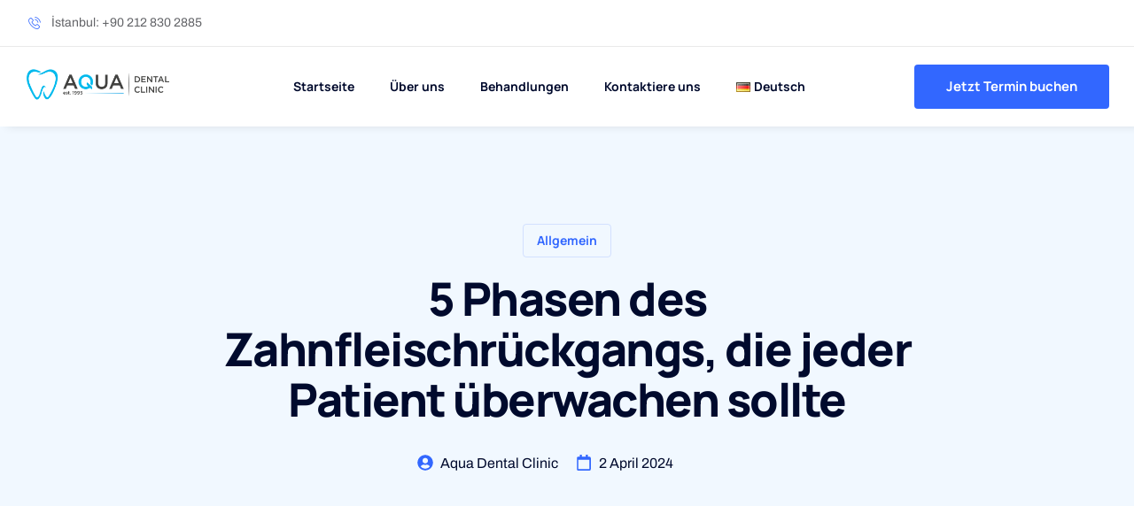

--- FILE ---
content_type: text/html; charset=UTF-8
request_url: https://klinikaqua.com/de/5-phasen-des-zahnfleischrueckgangs-die-jeder-patient-ueberwachen-sollte/
body_size: 14562
content:
<!DOCTYPE html><html lang="de-DE"><head><meta charset="UTF-8" /><meta name="viewport" content="width=device-width, initial-scale=1" /><link rel="profile" href="https://gmpg.org/xfn/11" /><link rel="pingback" href="https://klinikaqua.com/xmlrpc.php" /><meta name='robots' content='index, follow, max-image-preview:large, max-snippet:-1, max-video-preview:-1' /><link rel="alternate" href="https://klinikaqua.com/en/5-stages-of-gum-recession-every-patient-should-monitor/" hreflang="en" /><link rel="alternate" href="https://klinikaqua.com/de/5-phasen-des-zahnfleischrueckgangs-die-jeder-patient-ueberwachen-sollte/" hreflang="de" /><title>5 Phasen des Zahnfleischrückgangs, die jeder Patient überwachen sollte - Aqua Dental Clinic</title><link rel="canonical" href="https://klinikaqua.com/de/5-phasen-des-zahnfleischrueckgangs-die-jeder-patient-ueberwachen-sollte/" /><meta property="og:locale" content="de_DE" /><meta property="og:locale:alternate" content="en_US" /><meta property="og:type" content="article" /><meta property="og:title" content="5 Phasen des Zahnfleischrückgangs, die jeder Patient überwachen sollte - Aqua Dental Clinic" /><meta property="og:description" content="Allgemein 5 Phasen des Zahnfleischrückgangs, die jeder Patient überwachen sollte Aqua Dental Clinic 2 Nisan 2024 5 Phasen des Zahnfleischrückgangs, die jeder Patient überwachen sollte Zahnfleischerkrankungen bleiben ein vorherrschendes Anliegen in der Mundgesundheit und betreffen eine große Zahl von Menschen weltweit. Das Risiko, an Gingivitis zu erkranken, steigt mit dem Alter, wobei Statistiken zeigen, dass [&hellip;]" /><meta property="og:url" content="https://klinikaqua.com/de/5-phasen-des-zahnfleischrueckgangs-die-jeder-patient-ueberwachen-sollte/" /><meta property="og:site_name" content="Aqua Dental Clinic" /><meta property="article:publisher" content="https://www.facebook.com/aquadentalclinics" /><meta property="article:published_time" content="2024-04-02T09:48:24+00:00" /><meta property="article:modified_time" content="2024-04-03T22:01:53+00:00" /><meta property="og:image" content="https://klinikaqua.com/wp-content/uploads/2024/04/Gum-Recession.webp" /><meta property="og:image:width" content="1211" /><meta property="og:image:height" content="808" /><meta property="og:image:type" content="image/webp" /><meta name="author" content="Onur520" /><meta name="twitter:card" content="summary_large_image" /><meta name="twitter:label1" content="Verfasst von" /><meta name="twitter:data1" content="Onur520" /><meta name="twitter:label2" content="Geschätzte Lesezeit" /><meta name="twitter:data2" content="5 Minuten" /> <script type="application/ld+json" class="yoast-schema-graph">{"@context":"https://schema.org","@graph":[{"@type":["Article","BlogPosting"],"@id":"https://klinikaqua.com/de/5-phasen-des-zahnfleischrueckgangs-die-jeder-patient-ueberwachen-sollte/#article","isPartOf":{"@id":"https://klinikaqua.com/de/5-phasen-des-zahnfleischrueckgangs-die-jeder-patient-ueberwachen-sollte/"},"author":{"name":"Onur520","@id":"https://klinikaqua.com/de/#/schema/person/c15f26c242491b3e17109e4a711dcdf7"},"headline":"5 Phasen des Zahnfleischrückgangs, die jeder Patient überwachen sollte","datePublished":"2024-04-02T09:48:24+00:00","dateModified":"2024-04-03T22:01:53+00:00","mainEntityOfPage":{"@id":"https://klinikaqua.com/de/5-phasen-des-zahnfleischrueckgangs-die-jeder-patient-ueberwachen-sollte/"},"wordCount":778,"commentCount":0,"publisher":{"@id":"https://klinikaqua.com/de/#organization"},"image":{"@id":"https://klinikaqua.com/de/5-phasen-des-zahnfleischrueckgangs-die-jeder-patient-ueberwachen-sollte/#primaryimage"},"thumbnailUrl":"https://klinikaqua.com/wp-content/uploads/2024/04/Gum-Recession.webp","inLanguage":"de","potentialAction":[{"@type":"CommentAction","name":"Comment","target":["https://klinikaqua.com/de/5-phasen-des-zahnfleischrueckgangs-die-jeder-patient-ueberwachen-sollte/#respond"]}]},{"@type":"WebPage","@id":"https://klinikaqua.com/de/5-phasen-des-zahnfleischrueckgangs-die-jeder-patient-ueberwachen-sollte/","url":"https://klinikaqua.com/de/5-phasen-des-zahnfleischrueckgangs-die-jeder-patient-ueberwachen-sollte/","name":"5 Phasen des Zahnfleischrückgangs, die jeder Patient überwachen sollte - Aqua Dental Clinic","isPartOf":{"@id":"https://klinikaqua.com/de/#website"},"primaryImageOfPage":{"@id":"https://klinikaqua.com/de/5-phasen-des-zahnfleischrueckgangs-die-jeder-patient-ueberwachen-sollte/#primaryimage"},"image":{"@id":"https://klinikaqua.com/de/5-phasen-des-zahnfleischrueckgangs-die-jeder-patient-ueberwachen-sollte/#primaryimage"},"thumbnailUrl":"https://klinikaqua.com/wp-content/uploads/2024/04/Gum-Recession.webp","datePublished":"2024-04-02T09:48:24+00:00","dateModified":"2024-04-03T22:01:53+00:00","breadcrumb":{"@id":"https://klinikaqua.com/de/5-phasen-des-zahnfleischrueckgangs-die-jeder-patient-ueberwachen-sollte/#breadcrumb"},"inLanguage":"de","potentialAction":[{"@type":"ReadAction","target":["https://klinikaqua.com/de/5-phasen-des-zahnfleischrueckgangs-die-jeder-patient-ueberwachen-sollte/"]}]},{"@type":"ImageObject","inLanguage":"de","@id":"https://klinikaqua.com/de/5-phasen-des-zahnfleischrueckgangs-die-jeder-patient-ueberwachen-sollte/#primaryimage","url":"https://klinikaqua.com/wp-content/uploads/2024/04/Gum-Recession.webp","contentUrl":"https://klinikaqua.com/wp-content/uploads/2024/04/Gum-Recession.webp","width":1211,"height":808,"caption":"Mistakes to Avoid When Choosing a Dental Clinic"},{"@type":"BreadcrumbList","@id":"https://klinikaqua.com/de/5-phasen-des-zahnfleischrueckgangs-die-jeder-patient-ueberwachen-sollte/#breadcrumb","itemListElement":[{"@type":"ListItem","position":1,"name":"Anasayfa","item":"https://klinikaqua.com/de/"},{"@type":"ListItem","position":2,"name":"5 Phasen des Zahnfleischrückgangs, die jeder Patient überwachen sollte"}]},{"@type":"WebSite","@id":"https://klinikaqua.com/de/#website","url":"https://klinikaqua.com/de/","name":"Aqua Dental Clinic","description":"","publisher":{"@id":"https://klinikaqua.com/de/#organization"},"potentialAction":[{"@type":"SearchAction","target":{"@type":"EntryPoint","urlTemplate":"https://klinikaqua.com/de/?s={search_term_string}"},"query-input":{"@type":"PropertyValueSpecification","valueRequired":true,"valueName":"search_term_string"}}],"inLanguage":"de"},{"@type":"Organization","@id":"https://klinikaqua.com/de/#organization","name":"Aqua Dental Clinic","url":"https://klinikaqua.com/de/","logo":{"@type":"ImageObject","inLanguage":"de","@id":"https://klinikaqua.com/de/#/schema/logo/image/","url":"https://klinikaqua.com/wp-content/uploads/2023/12/aqua-wide-logo.png","contentUrl":"https://klinikaqua.com/wp-content/uploads/2023/12/aqua-wide-logo.png","width":1200,"height":300,"caption":"Aqua Dental Clinic"},"image":{"@id":"https://klinikaqua.com/de/#/schema/logo/image/"},"sameAs":["https://www.facebook.com/aquadentalclinics","https://www.instagram.com/aquadentalclinic/"]},{"@type":"Person","@id":"https://klinikaqua.com/de/#/schema/person/c15f26c242491b3e17109e4a711dcdf7","name":"Onur520","image":{"@type":"ImageObject","inLanguage":"de","@id":"https://klinikaqua.com/de/#/schema/person/image/","url":"https://secure.gravatar.com/avatar/9e7b5f63e6278c2ce9774388be18703765e4cb2219d62ff5cdca8652e4b83ece?s=96&d=mm&r=g","contentUrl":"https://secure.gravatar.com/avatar/9e7b5f63e6278c2ce9774388be18703765e4cb2219d62ff5cdca8652e4b83ece?s=96&d=mm&r=g","caption":"Onur520"},"sameAs":["https://klinikaqua.com"],"url":"https://klinikaqua.com/de/author/onur520/"}]}</script> <link rel='dns-prefetch' href='//www.googletagmanager.com' /><link rel="alternate" type="application/rss+xml" title="Aqua Dental Clinic &raquo; Feed" href="https://klinikaqua.com/de/feed/" /><link rel="alternate" type="application/rss+xml" title="Aqua Dental Clinic &raquo; Kommentar-Feed" href="https://klinikaqua.com/de/comments/feed/" /><link rel="alternate" type="application/rss+xml" title="Aqua Dental Clinic &raquo; 5 Phasen des Zahnfleischrückgangs, die jeder Patient überwachen sollte-Kommentar-Feed" href="https://klinikaqua.com/de/5-phasen-des-zahnfleischrueckgangs-die-jeder-patient-ueberwachen-sollte/feed/" /><link data-optimized="2" rel="stylesheet" href="https://klinikaqua.com/wp-content/litespeed/css/e403783e9a478b8df273819dba9a6967.css?ver=ef64c" /> <script src="https://klinikaqua.com/wp-includes/js/jquery/jquery.min.js?ver=3.7.1" id="jquery-core-js" type="0c43c425fd51756be8584a42-text/javascript"></script> 
 <script type="litespeed/javascript" data-src="https://www.googletagmanager.com/gtag/js?id=GT-TQRKQ2" id="google_gtagjs-js"></script> <script id="google_gtagjs-js-after" type="litespeed/javascript">window.dataLayer=window.dataLayer||[];function gtag(){dataLayer.push(arguments)}
gtag("set","linker",{"domains":["klinikaqua.com"]});gtag("js",new Date());gtag("set","developer_id.dZTNiMT",!0);gtag("config","GT-TQRKQ2",{"googlesitekit_post_type":"post"})</script> <link rel="https://api.w.org/" href="https://klinikaqua.com/wp-json/" /><link rel="alternate" title="JSON" type="application/json" href="https://klinikaqua.com/wp-json/wp/v2/posts/2633" /><link rel="EditURI" type="application/rsd+xml" title="RSD" href="https://klinikaqua.com/xmlrpc.php?rsd" /><meta name="generator" content="WordPress 6.8.3" /><link rel='shortlink' href='https://klinikaqua.com/?p=2633' /><link rel="alternate" title="oEmbed (JSON)" type="application/json+oembed" href="https://klinikaqua.com/wp-json/oembed/1.0/embed?url=https%3A%2F%2Fklinikaqua.com%2Fde%2F5-phasen-des-zahnfleischrueckgangs-die-jeder-patient-ueberwachen-sollte%2F" /><link rel="alternate" title="oEmbed (XML)" type="text/xml+oembed" href="https://klinikaqua.com/wp-json/oembed/1.0/embed?url=https%3A%2F%2Fklinikaqua.com%2Fde%2F5-phasen-des-zahnfleischrueckgangs-die-jeder-patient-ueberwachen-sollte%2F&#038;format=xml" /><meta name="generator" content="Site Kit by Google 1.170.0" /><meta name="generator" content="Elementor 3.32.2; features: e_font_icon_svg, additional_custom_breakpoints; settings: css_print_method-external, google_font-enabled, font_display-swap">
 <script type="0c43c425fd51756be8584a42-text/javascript">( function( w, d, s, l, i ) {
				w[l] = w[l] || [];
				w[l].push( {'gtm.start': new Date().getTime(), event: 'gtm.js'} );
				var f = d.getElementsByTagName( s )[0],
					j = d.createElement( s ), dl = l != 'dataLayer' ? '&l=' + l : '';
				j.async = true;
				j.src = 'https://www.googletagmanager.com/gtm.js?id=' + i + dl;
				f.parentNode.insertBefore( j, f );
			} )( window, document, 'script', 'dataLayer', 'GTM-5DDX49X' );</script> <link rel="icon" href="https://klinikaqua.com/wp-content/uploads/2024/01/cropped-aqua_iconn-32x32.webp" sizes="32x32" /><link rel="icon" href="https://klinikaqua.com/wp-content/uploads/2024/01/cropped-aqua_iconn-192x192.webp" sizes="192x192" /><link rel="apple-touch-icon" href="https://klinikaqua.com/wp-content/uploads/2024/01/cropped-aqua_iconn-180x180.webp" /><meta name="msapplication-TileImage" content="https://klinikaqua.com/wp-content/uploads/2024/01/cropped-aqua_iconn-270x270.webp" /></head><body data-rsssl=1 class="wp-singular post-template post-template-elementor_header_footer single single-post postid-2633 single-format-standard wp-custom-logo wp-theme-hello-elementor ehf-header ehf-footer ehf-template-hello-elementor ehf-stylesheet-hello-elementor jkit-color-scheme elementor-default elementor-template-full-width elementor-kit-78 elementor-page elementor-page-2633">
<noscript>
<iframe src="https://www.googletagmanager.com/ns.html?id=GTM-5DDX49X" height="0" width="0" style="display:none;visibility:hidden"></iframe>
</noscript><noscript>
<img height="1" width="1" style="display:none" alt="fbpx"
src="https://www.facebook.com/tr?id=861345418455853&ev=PageView&noscript=1" />
</noscript><div id="page" class="hfeed site"><header id="masthead" itemscope="itemscope" itemtype="https://schema.org/WPHeader"><p class="main-title bhf-hidden" itemprop="headline"><a href="https://klinikaqua.com" title="Aqua Dental Clinic" rel="home">Aqua Dental Clinic</a></p><div data-elementor-type="wp-post" data-elementor-id="943" class="elementor elementor-943"><section class="elementor-section elementor-top-section elementor-element elementor-element-7b23fc6b elementor-hidden-tablet elementor-hidden-mobile elementor-section-boxed elementor-section-height-default elementor-section-height-default" data-id="7b23fc6b" data-element_type="section" data-settings="{&quot;background_background&quot;:&quot;classic&quot;}"><div class="elementor-container elementor-column-gap-default"><div class="elementor-column elementor-col-66 elementor-top-column elementor-element elementor-element-4bcea8ef" data-id="4bcea8ef" data-element_type="column"><div class="elementor-widget-wrap elementor-element-populated"><div class="elementor-element elementor-element-7b5e2cc2 elementor-icon-list--layout-inline elementor-list-item-link-full_width elementor-widget elementor-widget-icon-list" data-id="7b5e2cc2" data-element_type="widget" data-widget_type="icon-list.default"><div class="elementor-widget-container"><ul class="elementor-icon-list-items elementor-inline-items"><li class="elementor-icon-list-item elementor-inline-item">
<span class="elementor-icon-list-icon">
<i aria-hidden="true" class="jki jki-phone1-light"></i>						</span>
<span class="elementor-icon-list-text">İstanbul: +90 212 830 2885</span></li></ul></div></div></div></div><div class="elementor-column elementor-col-33 elementor-top-column elementor-element elementor-element-b85f1b9" data-id="b85f1b9" data-element_type="column"><div class="elementor-widget-wrap"></div></div></div></section><section class="elementor-section elementor-top-section elementor-element elementor-element-11466845 elementor-section-boxed elementor-section-height-default elementor-section-height-default" data-id="11466845" data-element_type="section" data-settings="{&quot;background_background&quot;:&quot;classic&quot;}"><div class="elementor-container elementor-column-gap-default"><div class="elementor-column elementor-col-33 elementor-top-column elementor-element elementor-element-1235c849" data-id="1235c849" data-element_type="column"><div class="elementor-widget-wrap elementor-element-populated"><div class="elementor-element elementor-element-42dbef89 elementor-widget elementor-widget-image" data-id="42dbef89" data-element_type="widget" data-widget_type="image.default"><div class="elementor-widget-container">
<a href="https://klinikaqua.com/de/">
<img width="1200" height="300" src="https://klinikaqua.com/wp-content/uploads/2023/12/aqua-wide-logo.png" class="attachment-full size-full wp-image-8" alt="" decoding="async" srcset="https://klinikaqua.com/wp-content/uploads/2023/12/aqua-wide-logo.png 1200w, https://klinikaqua.com/wp-content/uploads/2023/12/aqua-wide-logo-300x75.png 300w, https://klinikaqua.com/wp-content/uploads/2023/12/aqua-wide-logo-1024x256.png 1024w, https://klinikaqua.com/wp-content/uploads/2023/12/aqua-wide-logo-768x192.png 768w" sizes="(max-width: 1200px) 100vw, 1200px" />								</a></div></div></div></div><div class="elementor-column elementor-col-33 elementor-top-column elementor-element elementor-element-315e0292" data-id="315e0292" data-element_type="column"><div class="elementor-widget-wrap elementor-element-populated"><div class="elementor-element elementor-element-909e71e elementor-widget elementor-widget-jkit_nav_menu" data-id="909e71e" data-element_type="widget" data-settings="{&quot;st_submenu_item_text_hover_bg_background_background&quot;:&quot;classic&quot;}" data-widget_type="jkit_nav_menu.default"><div class="elementor-widget-container"><div  class="jeg-elementor-kit jkit-nav-menu break-point-tablet submenu-click-title jeg_module_2633__69713598dbf85"  data-item-indicator="&lt;svg aria-hidden=&quot;true&quot; class=&quot;e-font-icon-svg e-fas-angle-down&quot; viewBox=&quot;0 0 320 512&quot; xmlns=&quot;http://www.w3.org/2000/svg&quot;&gt;&lt;path d=&quot;M143 352.3L7 216.3c-9.4-9.4-9.4-24.6 0-33.9l22.6-22.6c9.4-9.4 24.6-9.4 33.9 0l96.4 96.4 96.4-96.4c9.4-9.4 24.6-9.4 33.9 0l22.6 22.6c9.4 9.4 9.4 24.6 0 33.9l-136 136c-9.2 9.4-24.4 9.4-33.8 0z&quot;&gt;&lt;/path&gt;&lt;/svg&gt;"><button aria-label="open-menu" class="jkit-hamburger-menu"><i aria-hidden="true" class="jki jki-menu-7-light"></i></button><div class="jkit-menu-wrapper"><div class="jkit-menu-container"><ul id="menu-menu-de" class="jkit-menu jkit-menu-direction-flex jkit-submenu-position-"><li id="menu-item-918" class="menu-item menu-item-type-post_type menu-item-object-page menu-item-home menu-item-918"><a href="https://klinikaqua.com/de/">Startseite</a></li><li id="menu-item-919" class="menu-item menu-item-type-post_type menu-item-object-page menu-item-has-children menu-item-919"><a href="https://klinikaqua.com/de/uber-uns/">Über uns</a><ul class="sub-menu"><li id="menu-item-931" class="menu-item menu-item-type-post_type menu-item-object-page menu-item-931"><a href="https://klinikaqua.com/de/unsere-zahnarzte/">Unsere Zahnärzte</a></li><li id="menu-item-922" class="menu-item menu-item-type-post_type menu-item-object-page menu-item-922"><a href="https://klinikaqua.com/de/digitale-zahnheilkunde/">Digitale Zahnheilkunde</a></li></ul></li><li id="menu-item-920" class="menu-item menu-item-type-custom menu-item-object-custom menu-item-has-children menu-item-920"><a href="#">Behandlungen</a><ul class="sub-menu"><li id="menu-item-921" class="menu-item menu-item-type-post_type menu-item-object-page menu-item-921"><a href="https://klinikaqua.com/de/dentale-beratung/">Dentale Beratung</a></li><li id="menu-item-923" class="menu-item menu-item-type-post_type menu-item-object-page menu-item-923"><a href="https://klinikaqua.com/de/zahnprothese/">Zahnprothese</a></li><li id="menu-item-924" class="menu-item menu-item-type-post_type menu-item-object-page menu-item-924"><a href="https://klinikaqua.com/de/zahnfleischerkrankungen/">Zahnfleischerkrankungen</a></li><li id="menu-item-925" class="menu-item menu-item-type-post_type menu-item-object-page menu-item-925"><a href="https://klinikaqua.com/de/unsichtbare-zahnspangen/">Unsichtbare Zahnspangen</a></li><li id="menu-item-926" class="menu-item menu-item-type-post_type menu-item-object-page menu-item-926"><a href="https://klinikaqua.com/de/chirurgische-verfahren/">Chirurgische Verfahren</a></li><li id="menu-item-927" class="menu-item menu-item-type-post_type menu-item-object-page menu-item-927"><a href="https://klinikaqua.com/de/endodontie-und-kanalbehandlung/">Endodontie und Kanalbehandlung</a></li><li id="menu-item-928" class="menu-item menu-item-type-post_type menu-item-object-page menu-item-928"><a href="https://klinikaqua.com/de/asthetische-zahnmedizindienstleistungen-zahne-aufhellung/">Ästhetische zahnmedizindienstleistungen zähne aufhellung</a></li><li id="menu-item-929" class="menu-item menu-item-type-post_type menu-item-object-page menu-item-929"><a href="https://klinikaqua.com/de/implantation/">Implantation</a></li><li id="menu-item-930" class="menu-item menu-item-type-post_type menu-item-object-page menu-item-930"><a href="https://klinikaqua.com/de/asthetische-zahnheilkunde/">Ästhetische Zahnheilkunde</a></li></ul></li><li id="menu-item-942" class="menu-item menu-item-type-post_type menu-item-object-page menu-item-942"><a href="https://klinikaqua.com/de/kontaktiere-uns/">Kontaktiere uns</a></li><li id="menu-item-917" class="pll-parent-menu-item menu-item menu-item-type-custom menu-item-object-custom current-menu-parent menu-item-has-children menu-item-917"><a href="#pll_switcher"><img src="[data-uri]" alt="" width="16" height="11" style="width: 16px; height: 11px;" /><span style="margin-left:0.3em;">Deutsch</span></a><ul class="sub-menu"><li id="menu-item-917-tr" class="lang-item lang-item-2 lang-item-tr no-translation lang-item-first menu-item menu-item-type-custom menu-item-object-custom menu-item-917-tr"><a href="https://klinikaqua.com/" hreflang="tr-TR" lang="tr-TR"><img src="[data-uri]" alt="" width="16" height="11" style="width: 16px; height: 11px;" /><span style="margin-left:0.3em;">Türkçe</span></a></li><li id="menu-item-917-en" class="lang-item lang-item-5 lang-item-en menu-item menu-item-type-custom menu-item-object-custom menu-item-917-en"><a href="https://klinikaqua.com/en/5-stages-of-gum-recession-every-patient-should-monitor/" hreflang="en-US" lang="en-US"><img src="[data-uri]" alt="" width="16" height="11" style="width: 16px; height: 11px;" /><span style="margin-left:0.3em;">English</span></a></li><li id="menu-item-917-de" class="lang-item lang-item-9 lang-item-de current-lang menu-item menu-item-type-custom menu-item-object-custom menu-item-917-de"><a href="https://klinikaqua.com/de/5-phasen-des-zahnfleischrueckgangs-die-jeder-patient-ueberwachen-sollte/" hreflang="de-DE" lang="de-DE"><img src="[data-uri]" alt="" width="16" height="11" style="width: 16px; height: 11px;" /><span style="margin-left:0.3em;">Deutsch</span></a></li><li id="menu-item-917-ar" class="lang-item lang-item-13 lang-item-ar no-translation menu-item menu-item-type-custom menu-item-object-custom menu-item-917-ar"><a href="https://klinikaqua.com/ar/" hreflang="ar" lang="ar"><img src="[data-uri]" alt="" width="16" height="11" style="width: 16px; height: 11px;" /><span style="margin-left:0.3em;">العربية</span></a></li><li id="menu-item-917-bg" class="lang-item lang-item-61 lang-item-bg no-translation menu-item menu-item-type-custom menu-item-object-custom menu-item-917-bg"><a href="https://klinikaqua.com/bg/" hreflang="bg-BG" lang="bg-BG"><img src="[data-uri]" alt="" width="16" height="11" style="width: 16px; height: 11px;" /><span style="margin-left:0.3em;">български</span></a></li><li id="menu-item-917-ru" class="lang-item lang-item-87 lang-item-ru no-translation menu-item menu-item-type-custom menu-item-object-custom menu-item-917-ru"><a href="https://klinikaqua.com/ru/" hreflang="ru-RU" lang="ru-RU"><img src="[data-uri]" alt="" width="16" height="11" style="width: 16px; height: 11px;" /><span style="margin-left:0.3em;">Русский</span></a></li><li id="menu-item-917-fr" class="lang-item lang-item-365 lang-item-fr no-translation menu-item menu-item-type-custom menu-item-object-custom menu-item-917-fr"><a href="https://klinikaqua.com/fr/" hreflang="fr-FR" lang="fr-FR"><img src="[data-uri]" alt="" width="16" height="11" style="width: 16px; height: 11px;" /><span style="margin-left:0.3em;">Français</span></a></li></ul></li></ul></div><div class="jkit-nav-identity-panel"><div class="jkit-nav-site-title"><a href="https://klinikaqua.com" class="jkit-nav-logo" aria-label="Home Link"><img width="1200" height="300" src="https://klinikaqua.com/wp-content/uploads/2023/12/aqua-wide-logo.png" class="attachment-full size-full" alt="" decoding="async" srcset="https://klinikaqua.com/wp-content/uploads/2023/12/aqua-wide-logo.png 1200w, https://klinikaqua.com/wp-content/uploads/2023/12/aqua-wide-logo-300x75.png 300w, https://klinikaqua.com/wp-content/uploads/2023/12/aqua-wide-logo-1024x256.png 1024w, https://klinikaqua.com/wp-content/uploads/2023/12/aqua-wide-logo-768x192.png 768w" sizes="(max-width: 1200px) 100vw, 1200px" /></a></div>
<button aria-label="close-menu" class="jkit-close-menu"><i aria-hidden="true" class="jki jki-times-solid"></i></button></div></div><div class="jkit-overlay"></div></div></div></div></div></div><div class="elementor-column elementor-col-33 elementor-top-column elementor-element elementor-element-141db2ec elementor-hidden-tablet elementor-hidden-mobile" data-id="141db2ec" data-element_type="column"><div class="elementor-widget-wrap elementor-element-populated"><div class="elementor-element elementor-element-2dde3434 elementor-align-right elementor-widget elementor-widget-button" data-id="2dde3434" data-element_type="widget" data-widget_type="button.default"><div class="elementor-widget-container"><div class="elementor-button-wrapper">
<a class="elementor-button elementor-button-link elementor-size-sm" href="https://klinikaqua.com/de/kontaktiere-uns/">
<span class="elementor-button-content-wrapper">
<span class="elementor-button-text">Jetzt Termin buchen</span>
</span>
</a></div></div></div></div></div></div></section></div></header><div data-elementor-type="wp-post" data-elementor-id="2633" class="elementor elementor-2633"><section class="elementor-section elementor-top-section elementor-element elementor-element-6b7914f4 elementor-section-boxed elementor-section-height-default elementor-section-height-default" data-id="6b7914f4" data-element_type="section" data-settings="{&quot;background_background&quot;:&quot;classic&quot;}"><div class="elementor-background-overlay"></div><div class="elementor-container elementor-column-gap-default"><div class="elementor-column elementor-col-100 elementor-top-column elementor-element elementor-element-1c691cfa" data-id="1c691cfa" data-element_type="column"><div class="elementor-widget-wrap elementor-element-populated"><div class="elementor-element elementor-element-4597b4a9 elementor-widget__width-auto elementor-widget elementor-widget-jkit_post_terms" data-id="4597b4a9" data-element_type="widget" data-widget_type="jkit_post_terms.default"><div class="elementor-widget-container"><div  class="jeg-elementor-kit jkit-post-terms jeg_module_2633_1_69713598e7fbe" ><span class="post-terms"><span class="term-list ">Allgemein</span></span></div></div></div><div class="elementor-element elementor-element-38062d40 elementor-widget elementor-widget-jkit_post_title" data-id="38062d40" data-element_type="widget" data-widget_type="jkit_post_title.default"><div class="elementor-widget-container"><div  class="jeg-elementor-kit jkit-post-title jeg_module_2633_2_69713598e837c" ><h2 class="post-title style-color ">5 Phasen des Zahnfleischrückgangs, die jeder Patient überwachen sollte</h2></div></div></div><section class="elementor-section elementor-inner-section elementor-element elementor-element-176fb5e4 elementor-section-boxed elementor-section-height-default elementor-section-height-default" data-id="176fb5e4" data-element_type="section"><div class="elementor-container elementor-column-gap-default"><div class="elementor-column elementor-col-50 elementor-inner-column elementor-element elementor-element-6beef467" data-id="6beef467" data-element_type="column"><div class="elementor-widget-wrap elementor-element-populated"><div class="elementor-element elementor-element-7cdcfca6 elementor-widget__width-auto elementor-view-default elementor-widget elementor-widget-icon" data-id="7cdcfca6" data-element_type="widget" data-widget_type="icon.default"><div class="elementor-widget-container"><div class="elementor-icon-wrapper"><div class="elementor-icon">
<svg aria-hidden="true" class="e-font-icon-svg e-fas-user-circle" viewBox="0 0 496 512" xmlns="http://www.w3.org/2000/svg"><path d="M248 8C111 8 0 119 0 256s111 248 248 248 248-111 248-248S385 8 248 8zm0 96c48.6 0 88 39.4 88 88s-39.4 88-88 88-88-39.4-88-88 39.4-88 88-88zm0 344c-58.7 0-111.3-26.6-146.5-68.2 18.8-35.4 55.6-59.8 98.5-59.8 2.4 0 4.8.4 7.1 1.1 13 4.2 26.6 6.9 40.9 6.9 14.3 0 28-2.7 40.9-6.9 2.3-.7 4.7-1.1 7.1-1.1 42.9 0 79.7 24.4 98.5 59.8C359.3 421.4 306.7 448 248 448z"></path></svg></div></div></div></div><div class="elementor-element elementor-element-2c4eecf8 elementor-widget__width-auto elementor-widget elementor-widget-jkit_post_author" data-id="2c4eecf8" data-element_type="widget" data-widget_type="jkit_post_author.default"><div class="elementor-widget-container"><div  class="jeg-elementor-kit jkit-post-author jeg_module_2633_3_69713598e86c9" ><p class="post-author ">Aqua Dental Clinic</p></div></div></div></div></div><div class="elementor-column elementor-col-50 elementor-inner-column elementor-element elementor-element-74219466" data-id="74219466" data-element_type="column"><div class="elementor-widget-wrap elementor-element-populated"><div class="elementor-element elementor-element-15cf69aa elementor-widget__width-auto elementor-view-default elementor-widget elementor-widget-icon" data-id="15cf69aa" data-element_type="widget" data-widget_type="icon.default"><div class="elementor-widget-container"><div class="elementor-icon-wrapper"><div class="elementor-icon">
<svg aria-hidden="true" class="e-font-icon-svg e-far-calendar" viewBox="0 0 448 512" xmlns="http://www.w3.org/2000/svg"><path d="M400 64h-48V12c0-6.6-5.4-12-12-12h-40c-6.6 0-12 5.4-12 12v52H160V12c0-6.6-5.4-12-12-12h-40c-6.6 0-12 5.4-12 12v52H48C21.5 64 0 85.5 0 112v352c0 26.5 21.5 48 48 48h352c26.5 0 48-21.5 48-48V112c0-26.5-21.5-48-48-48zm-6 400H54c-3.3 0-6-2.7-6-6V160h352v298c0 3.3-2.7 6-6 6z"></path></svg></div></div></div></div><div class="elementor-element elementor-element-16d2cdff elementor-widget__width-auto elementor-widget elementor-widget-jkit_post_date" data-id="16d2cdff" data-element_type="widget" data-widget_type="jkit_post_date.default"><div class="elementor-widget-container"><div  class="jeg-elementor-kit jkit-post-date jeg_module_2633_4_69713598e8a3e" ><p class="post-date ">2 April 2024</p></div></div></div></div></div></div></section></div></div></div></section><section class="elementor-section elementor-top-section elementor-element elementor-element-57d39173 elementor-section-boxed elementor-section-height-default elementor-section-height-default" data-id="57d39173" data-element_type="section"><div class="elementor-container elementor-column-gap-default"><div class="elementor-column elementor-col-50 elementor-top-column elementor-element elementor-element-270ed2b7" data-id="270ed2b7" data-element_type="column"><div class="elementor-widget-wrap elementor-element-populated"><div class="elementor-element elementor-element-1422ca78 elementor-widget elementor-widget-jkit_post_featured_image" data-id="1422ca78" data-element_type="widget" data-widget_type="jkit_post_featured_image.default"><div class="elementor-widget-container"><div  class="jeg-elementor-kit jkit-post-featured-image jeg_module_2633_5_69713598e8e6d" ><div class="post-featured-image "><img fetchpriority="high" decoding="async" width="1211" height="808" src="https://klinikaqua.com/wp-content/uploads/2024/04/Gum-Recession.webp" class="attachment-full size-full wp-post-image" alt="Mistakes to Avoid When Choosing a Dental Clinic" srcset="https://klinikaqua.com/wp-content/uploads/2024/04/Gum-Recession.webp 1211w, https://klinikaqua.com/wp-content/uploads/2024/04/Gum-Recession-300x200.webp 300w, https://klinikaqua.com/wp-content/uploads/2024/04/Gum-Recession-1024x683.webp 1024w, https://klinikaqua.com/wp-content/uploads/2024/04/Gum-Recession-768x512.webp 768w" sizes="(max-width: 1211px) 100vw, 1211px" /></div></div></div></div><div class="elementor-element elementor-element-62d50378 elementor-widget elementor-widget-heading" data-id="62d50378" data-element_type="widget" data-widget_type="heading.default"><div class="elementor-widget-container"><h2 class="elementor-heading-title elementor-size-default">5 Phasen des Zahnfleischrückgangs, die jeder Patient überwachen sollte</h2></div></div><div class="elementor-element elementor-element-707f3df3 elementor-widget elementor-widget-text-editor" data-id="707f3df3" data-element_type="widget" data-widget_type="text-editor.default"><div class="elementor-widget-container"><p><span style="font-weight: 400;">Zahnfleischerkrankungen bleiben ein vorherrschendes Anliegen in der Mundgesundheit und betreffen eine große Zahl von Menschen weltweit. Das Risiko, an Gingivitis zu erkranken, steigt mit dem Alter, wobei Statistiken zeigen, dass über 70 % der Senioren weltweit von Zahnfleischinfektionen betroffen sind. Die Erkennung der Phasen des Zahnfleischrückgangs ist entscheidend im Kampf gegen Zahnfleischerkrankungen. Dieser detaillierte Leitfaden zielt darauf ab, die verschiedenen Phasen des Zahnfleischrückgangs zu erkunden und wertvolle Einblicke in die Prävention und Behandlung von Zahnfleischerkrankungen zu bieten.</span></p><h2><span style="font-weight: 400;">Verständnis des Zahnfleischrückgangs</span></h2><p><span style="font-weight: 400;">Zahnfleischrückgang, oder der Prozess, bei dem sich das Zahnfleischgewebe von den Zähnen zurückzieht, legt die Zahnwurzel frei und kann zu erheblichen Mundgesundheitsproblemen führen. Verschiedene Faktoren tragen zu dieser Erkrankung bei, einschließlich schlechter Zahnpflege, bakterieller Infektionen, Traumata, Rauchen und hormonellen Veränderungen. Zahnfleischerkrankungen oder Parodontitis bezeichnen die Entzündung oder Infektion des Zahnfleisches und der unterstützenden Zahnstrukturen, hauptsächlich verursacht durch Zahnfleischrückgang.</span></p><h2><span style="font-weight: 400;">Die fünf Phasen des Zahnfleischrückgangs</span></h2><p><span style="font-weight: 400;">Die Erkennung der fünf unterschiedlichen Phasen der Zahnfleischerkrankung ist entscheidend für die Früherkennung und Prävention. Das Verständnis dieser Phasen hilft Einzelpersonen, Symptome von Zahnfleischerkrankungen frühzeitig zu identifizieren und präventive Maßnahmen zu ergreifen. Hier ist eine nähere Untersuchung jeder Phase:</span></p><p><strong>Phase 1: Gingivitis</strong></p><p><span style="font-weight: 400;">Das Anfangsstadium, Gingivitis, ist die mildeste Form des Zahnfleischrückgangs und betrifft das gingivale Gewebe. Symptome umfassen Rötungen, Schwellungen und Blutungen beim Bürsten oder Zahnseide verwenden. Häufige Ursachen sind schlechte Mundhygiene, genetische Veranlagung, ungesunde Ernährung und Rauchen. Glücklicherweise ist Gingivitis mit sofortiger zahnärztlicher Intervention umkehrbar.</span></p><p><span style="font-weight: 400;">Vorbeugung von Gingivitis:</span></p><p><span style="font-weight: 400;">Regelmäßiges Bürsten mit fluoridhaltiger Zahnpasta und tägliches Verwenden von Zahnseide.</span></p><p><span style="font-weight: 400;">Routine-Zahnarztbesuche zur Früherkennung von Zahnfleischerkrankungen.</span></p><p><span style="font-weight: 400;">Vermeiden von zuckerhaltigen Lebensmitteln, um bakterielle Ablagerungen in der Mundhöhle zu reduzieren.</span></p><p><span style="font-weight: 400;">Rauchen einstellen, um das Risiko von Zahnfleischerkrankungen zu senken.</span></p><p><span style="font-weight: 400;">Eine Ernährung reich an Obst und Gemüse für Vitamin C und E, die die Zahnfleischgesundheit verbessern.</span></p><p><span style="font-weight: 400;">Stressbewältigung durch Bewegung oder Entspannungstechniken zur Unterstützung der allgemeinen Mundgesundheit.</span></p><p><strong>Phase 2: Frühe Parodontitis</strong></p><p><span style="font-weight: 400;">Unbehandelte Gingivitis kann zu früher Parodontitis fortschreiten, gekennzeichnet durch tiefere bakterielle Plaqueansammlungen und Zerstörung des Zahnfleischgewebes. Symptome sind erhöhter Schmerz, schlechter Atem und Zahnempfindlichkeit. Professionelle zahnärztliche Pflege ist wesentlich, um das Fortschreiten zu stoppen und die Mundgesundheit wiederherzustellen.</span></p><p><strong>Phase 3: Moderate Parodontitis</strong></p><p><span style="font-weight: 400;">Diese Phase beinhaltet signifikante Zerstörung von Knochen und zahnstützendem Gewebe, größtenteils durch ungeprüfte Parodontitis. Symptome sind Zahnfleischrückgang, Zahnlockerung und potenzieller Zahnverlust. Sofortige zahnärztliche Aufmerksamkeit ist entscheidend, um diese ernsten Bedenken anzugehen.</span></p><p><strong>Phase 4: Schwere Parodontitis</strong></p><p><span style="font-weight: 400;">Schwere Parodontitis markiert eine kritische Phase in der Zahnfleischerkrankung, mit umfangreicher Schädigung von Zähnen und Zahnfleisch. Häufige Zeichen sind lockere Zähne und anhaltend schlechter Geruch. Parodontale Chirurgie könnte notwendig sein, um Zähne zu retten und die orale Funktion zu verbessern.</span></p><p><strong>Phase 5: Fortgeschrittene Parodontitis</strong></p><p><span style="font-weight: 400;">Die letzte Phase, fortgeschrittene Parodontitis, bedeutet schweren Zahn- und Knochenverlust, was zu erheblichen Herausforderungen beim Beißen und Kauen führt. Dringende zahnärztliche Behandlung ist von höchster Bedeutung, um eine weitere Verschlechterung zu verhindern und die allgemeine Gesundheit zu erhalten.</span></p><h2><span style="font-weight: 400;">Vorbeugung von Zahnfleischrückgang und -erkrankung</span></h2><p><span style="font-weight: 400;">Die Betonung der Prävention ist der Schlüssel zum Erhalt gesunder Zahnfleisch und zur Abwehr von gingivalen Erkrankungen. Das Einbeziehen gründlicher Mundhygieneroutinen, einschließlich regelmäßiger Zahnarztbesuche, Minimierung zuckerhaltiger Lebensmittel und Getränke, Beenden des Rauchens und Essen einer ausgewogenen Ernährung, sind grundlegende Schritte, um sich gegen Zahnfleischerkrankungen zu schützen.</span></p><h2><span style="font-weight: 400;">Professionelle Hilfe suchen</span></h2><p><span style="font-weight: 400;">Wenn Sie Symptome einer Zahnfleischerkrankung oder eines Zahnfleischrückgangs zeigen, ist die Konsultation eines Zahnarztes bei Aqua Dental Clinic unerlässlich. Unser Team ist spezialisiert auf das Management von Zahnfleischerkrankungen und bietet umfassende zahnärztliche Dienstleistungen in der Türkei, von Notfallversorgung, Zähne aufhellen, Reinigungen bis zu Füllungen. Individuell angepasste Behandlungsoptionen sind darauf ausgerichtet, Ihre spezifischen Mundgesundheitsanliegen anzugehen und die bestmögliche Pflege zu gewährleisten.</span></p><h2><span style="font-weight: 400;">Fazit</span></h2><p><span style="font-weight: 400;">Das Bewusstsein für die Phasen des Zahnfleischrückgangs ist essenziell für die Erhaltung einer optimalen Mundgesundheit und die Vermeidung nachteiliger Folgen. Mit sorgfältigen Mundhygienepraktiken, regelmäßigen Zahnarztuntersuchungen und Lebensstiländerungen können Sie die Wahrscheinlichkeit einer Zahnfleischerkrankungsprogression erheblich verringern. Denken Sie daran, dass Ihre Zahngesundheit eine entscheidende Rolle für Ihr allgemeines Wohlbefinden spielt, also priorisieren Sie die Mundhygiene, um Komplikationen zu vermeiden.</span></p></div></div><div class="elementor-element elementor-element-590baa5f elementor-widget-divider--view-line elementor-widget elementor-widget-divider" data-id="590baa5f" data-element_type="widget" data-widget_type="divider.default"><div class="elementor-widget-container"><div class="elementor-divider">
<span class="elementor-divider-separator">
</span></div></div></div></div></div><div class="elementor-column elementor-col-50 elementor-top-column elementor-element elementor-element-2923a387 jkit-sticky-element--enabled jkit-sticky-element-on--down jkit-sticky-position--sticky" data-id="2923a387" data-element_type="column" data-settings="{&quot;jkit_sticky_device&quot;:[&quot;desktop&quot;],&quot;jkit_sticky_top_position&quot;:{&quot;unit&quot;:&quot;px&quot;,&quot;size&quot;:0,&quot;sizes&quot;:[]}}"><div class="elementor-widget-wrap elementor-element-populated"><div class="elementor-element elementor-element-47e1d8bd elementor-widget__width-auto elementor-view-default elementor-widget elementor-widget-icon" data-id="47e1d8bd" data-element_type="widget" data-widget_type="icon.default"><div class="elementor-widget-container"><div class="elementor-icon-wrapper"><div class="elementor-icon">
<i aria-hidden="true" class="jki jki-tags-solid"></i></div></div></div></div><div class="elementor-element elementor-element-d33d710 elementor-widget__width-auto elementor-widget elementor-widget-heading" data-id="d33d710" data-element_type="widget" data-widget_type="heading.default"><div class="elementor-widget-container"><h2 class="elementor-heading-title elementor-size-default">Categries</h2></div></div><div class="elementor-element elementor-element-12883506 elementor-widget elementor-widget-jkit_category_list" data-id="12883506" data-element_type="widget" data-widget_type="jkit_category_list.default"><div class="elementor-widget-container"><div  class="jeg-elementor-kit jkit-categorylist layout-vertical jeg_module_2633_6_69713598e99e4" ><div class="jkit-category category-list-item">
<a href="https://klinikaqua.com/de/category/genel-de/">
<span class="icon-list"><svg aria-hidden="true" class="e-font-icon-svg e-fas-arrow-right" viewBox="0 0 448 512" xmlns="http://www.w3.org/2000/svg"><path d="M190.5 66.9l22.2-22.2c9.4-9.4 24.6-9.4 33.9 0L441 239c9.4 9.4 9.4 24.6 0 33.9L246.6 467.3c-9.4 9.4-24.6 9.4-33.9 0l-22.2-22.2c-9.5-9.5-9.3-25 .4-34.3L311.4 296H24c-13.3 0-24-10.7-24-24v-32c0-13.3 10.7-24 24-24h287.4L190.9 101.2c-9.8-9.3-10-24.8-.4-34.3z"></path></svg></span><div class="jkit-categorylist-content">Allgemein</div>
</a></div></div></div></div><div class="elementor-element elementor-element-7158df10 elementor-widget__width-auto elementor-view-default elementor-widget elementor-widget-icon" data-id="7158df10" data-element_type="widget" data-widget_type="icon.default"><div class="elementor-widget-container"><div class="elementor-icon-wrapper"><div class="elementor-icon">
<i aria-hidden="true" class="jki jki-fire-alt-solid"></i></div></div></div></div><div class="elementor-element elementor-element-4a78d975 elementor-widget__width-auto elementor-widget elementor-widget-heading" data-id="4a78d975" data-element_type="widget" data-widget_type="heading.default"><div class="elementor-widget-container"><h2 class="elementor-heading-title elementor-size-default">Featured Blogs</h2></div></div><div class="elementor-element elementor-element-4d1af8d9 elementor-widget elementor-widget-jkit_post_list" data-id="4d1af8d9" data-element_type="widget" data-widget_type="jkit_post_list.default"><div class="elementor-widget-container"><div  class="jeg-elementor-kit jkit-postlist layout-vertical post-element jkit-pagination-disable jeg_module_2633_7_69713598ea615"  data-id="jeg_module_2633_7_69713598ea615" data-settings="{&quot;post_type&quot;:&quot;post&quot;,&quot;number_post&quot;:{&quot;unit&quot;:&quot;px&quot;,&quot;size&quot;:3,&quot;sizes&quot;:[]},&quot;post_offset&quot;:0,&quot;unique_content&quot;:&quot;disable&quot;,&quot;include_post&quot;:&quot;&quot;,&quot;exclude_post&quot;:&quot;&quot;,&quot;include_category&quot;:&quot;11&quot;,&quot;exclude_category&quot;:&quot;&quot;,&quot;include_author&quot;:&quot;&quot;,&quot;include_tag&quot;:&quot;&quot;,&quot;exclude_tag&quot;:&quot;&quot;,&quot;sort_by&quot;:&quot;oldest&quot;,&quot;pagination_mode&quot;:&quot;disable&quot;,&quot;pagination_loadmore_text&quot;:&quot;Load More&quot;,&quot;pagination_loading_text&quot;:&quot;Loading...&quot;,&quot;pagination_number_post&quot;:{&quot;unit&quot;:&quot;px&quot;,&quot;size&quot;:3,&quot;sizes&quot;:[]},&quot;pagination_scroll_limit&quot;:0,&quot;pagination_icon&quot;:{&quot;value&quot;:&quot;&quot;,&quot;library&quot;:&quot;&quot;},&quot;pagination_icon_position&quot;:&quot;before&quot;,&quot;sg_content_layout&quot;:&quot;vertical&quot;,&quot;sg_content_image_enable&quot;:0,&quot;sg_content_background_image_enable&quot;:0,&quot;sg_content_icon_enable&quot;:&quot;&quot;,&quot;sg_content_icon&quot;:{&quot;value&quot;:&quot;&quot;,&quot;library&quot;:&quot;&quot;},&quot;sg_content_meta_enable&quot;:&quot;yes&quot;,&quot;sg_content_meta_date_enable&quot;:&quot;yes&quot;,&quot;sg_content_meta_date_type&quot;:&quot;published&quot;,&quot;sg_content_meta_date_format&quot;:&quot;default&quot;,&quot;sg_content_meta_date_format_custom&quot;:&quot;F j, Y&quot;,&quot;sg_content_meta_date_icon&quot;:{&quot;value&quot;:&quot;fas fa-clock&quot;,&quot;library&quot;:&quot;fa-solid&quot;},&quot;sg_content_meta_category_enable&quot;:&quot;&quot;,&quot;sg_content_meta_category_icon&quot;:{&quot;value&quot;:&quot;fas fa-tag&quot;,&quot;library&quot;:&quot;fa-solid&quot;},&quot;sg_content_meta_position&quot;:&quot;bottom&quot;,&quot;sg_content_image_size_imagesize_size&quot;:&quot;large&quot;,&quot;lang&quot;:&quot;de&quot;,&quot;paged&quot;:1,&quot;class&quot;:&quot;jkit_post_list&quot;}"><div class="jkit-block-container"><div class="jkit-posts jkit-ajax-flag"><article class="jkit-post post-list-item">
<a href="https://klinikaqua.com/de/lucken-zwischen-den-zahnen-wie-schliesen-wir-lucken-zwischen-den-zahnen/" ><div class="jkit-postlist-content"><span class="jkit-postlist-title">Lücken zwischen den Zähnen: Wie schließen wir Lücken zwischen den Zähnen?</span><div class="meta-lists"><span class="meta-date"><svg aria-hidden="true" class="e-font-icon-svg e-fas-clock" viewBox="0 0 512 512" xmlns="http://www.w3.org/2000/svg"><path d="M256,8C119,8,8,119,8,256S119,504,256,504,504,393,504,256,393,8,256,8Zm92.49,313h0l-20,25a16,16,0,0,1-22.49,2.5h0l-67-49.72a40,40,0,0,1-15-31.23V112a16,16,0,0,1,16-16h32a16,16,0,0,1,16,16V256l58,42.5A16,16,0,0,1,348.49,321Z"></path></svg>12 Februar 2024</span></div></div>
</a></article><article class="jkit-post post-list-item">
<a href="https://klinikaqua.com/de/die-beste-wahl-treffen-zahnimplantate-oder-prothesen/" ><div class="jkit-postlist-content"><span class="jkit-postlist-title">Die beste Wahl treffen: Zahnimplantate oder Prothesen?</span><div class="meta-lists"><span class="meta-date"><svg aria-hidden="true" class="e-font-icon-svg e-fas-clock" viewBox="0 0 512 512" xmlns="http://www.w3.org/2000/svg"><path d="M256,8C119,8,8,119,8,256S119,504,256,504,504,393,504,256,393,8,256,8Zm92.49,313h0l-20,25a16,16,0,0,1-22.49,2.5h0l-67-49.72a40,40,0,0,1-15-31.23V112a16,16,0,0,1,16-16h32a16,16,0,0,1,16,16V256l58,42.5A16,16,0,0,1,348.49,321Z"></path></svg>12 Februar 2024</span></div></div>
</a></article><article class="jkit-post post-list-item">
<a href="https://klinikaqua.com/de/implantatpreise-in-istanbul/" ><div class="jkit-postlist-content"><span class="jkit-postlist-title">Implantatpreise in Istanbul</span><div class="meta-lists"><span class="meta-date"><svg aria-hidden="true" class="e-font-icon-svg e-fas-clock" viewBox="0 0 512 512" xmlns="http://www.w3.org/2000/svg"><path d="M256,8C119,8,8,119,8,256S119,504,256,504,504,393,504,256,393,8,256,8Zm92.49,313h0l-20,25a16,16,0,0,1-22.49,2.5h0l-67-49.72a40,40,0,0,1-15-31.23V112a16,16,0,0,1,16-16h32a16,16,0,0,1,16,16V256l58,42.5A16,16,0,0,1,348.49,321Z"></path></svg>12 Februar 2024</span></div></div>
</a></article></div></div></div></div></div></div></div></div></section></div><footer itemtype="https://schema.org/WPFooter" itemscope="itemscope" id="colophon" role="contentinfo"><div class='footer-width-fixer'><div data-elementor-type="wp-post" data-elementor-id="948" class="elementor elementor-948"><section class="elementor-section elementor-top-section elementor-element elementor-element-567cf136 elementor-section-boxed elementor-section-height-default elementor-section-height-default" data-id="567cf136" data-element_type="section" data-settings="{&quot;background_background&quot;:&quot;classic&quot;}"><div class="elementor-container elementor-column-gap-default"><div class="elementor-column elementor-col-100 elementor-top-column elementor-element elementor-element-3fd7a54d" data-id="3fd7a54d" data-element_type="column"><div class="elementor-widget-wrap elementor-element-populated"><section class="elementor-section elementor-inner-section elementor-element elementor-element-17f6f483 elementor-section-boxed elementor-section-height-default elementor-section-height-default" data-id="17f6f483" data-element_type="section"><div class="elementor-container elementor-column-gap-no"><div class="elementor-column elementor-col-25 elementor-inner-column elementor-element elementor-element-48a1e8b0" data-id="48a1e8b0" data-element_type="column"><div class="elementor-widget-wrap elementor-element-populated"><div class="elementor-element elementor-element-14868b27 elementor-widget elementor-widget-image" data-id="14868b27" data-element_type="widget" data-widget_type="image.default"><div class="elementor-widget-container">
<img width="699" height="274" src="https://klinikaqua.com/wp-content/uploads/2023/12/Beyaz-Logo.webp" class="attachment-large size-large wp-image-212" alt="" decoding="async" srcset="https://klinikaqua.com/wp-content/uploads/2023/12/Beyaz-Logo.webp 699w, https://klinikaqua.com/wp-content/uploads/2023/12/Beyaz-Logo-300x118.webp 300w" sizes="(max-width: 699px) 100vw, 699px" /></div></div><div class="elementor-element elementor-element-19e027ca elementor-widget elementor-widget-text-editor" data-id="19e027ca" data-element_type="widget" data-widget_type="text-editor.default"><div class="elementor-widget-container"><p>Glückliches Lächeln seit 1995</p></div></div><div class="elementor-element elementor-element-2d011689 e-grid-align-left elementor-shape-rounded elementor-grid-0 elementor-widget elementor-widget-social-icons" data-id="2d011689" data-element_type="widget" data-widget_type="social-icons.default"><div class="elementor-widget-container"><div class="elementor-social-icons-wrapper elementor-grid" role="list">
<span class="elementor-grid-item" role="listitem">
<a class="elementor-icon elementor-social-icon elementor-social-icon-jki-facebook-2-light elementor-repeater-item-24a3d16" href="https://www.facebook.com/aquadentalclinics" target="_blank">
<span class="elementor-screen-only">Jki-facebook-2-light</span>
<i aria-hidden="true" class="jki jki-facebook-2-light"></i>					</a>
</span>
<span class="elementor-grid-item" role="listitem">
<a class="elementor-icon elementor-social-icon elementor-social-icon-jki-instagram-1-light elementor-repeater-item-64f05b2" href="https://www.instagram.com/aquadentalclinic" target="_blank">
<span class="elementor-screen-only">Jki-instagram-1-light</span>
<i aria-hidden="true" class="jki jki-instagram-1-light"></i>					</a>
</span></div></div></div></div></div><div class="elementor-column elementor-col-25 elementor-inner-column elementor-element elementor-element-303d452f" data-id="303d452f" data-element_type="column"><div class="elementor-widget-wrap elementor-element-populated"><div class="elementor-element elementor-element-7e3e92f elementor-widget elementor-widget-heading" data-id="7e3e92f" data-element_type="widget" data-widget_type="heading.default"><div class="elementor-widget-container"><h2 class="elementor-heading-title elementor-size-default">İstanbul</h2></div></div><div class="elementor-element elementor-element-6fc881ca elementor-widget-divider--view-line elementor-widget elementor-widget-divider" data-id="6fc881ca" data-element_type="widget" data-widget_type="divider.default"><div class="elementor-widget-container"><div class="elementor-divider">
<span class="elementor-divider-separator">
</span></div></div></div><div class="elementor-element elementor-element-6dd9593b elementor-align-left elementor-icon-list--layout-traditional elementor-list-item-link-full_width elementor-widget elementor-widget-icon-list" data-id="6dd9593b" data-element_type="widget" data-widget_type="icon-list.default"><div class="elementor-widget-container"><ul class="elementor-icon-list-items"><li class="elementor-icon-list-item">
<a href="https://maps.app.goo.gl/knrvLhWWofgo3MaJ9?g_st=ipc"><span class="elementor-icon-list-text">Ayazağa, Vadi İstanbul 1B Bulvar Ofis, Azerbaycan Cd. No:3/B K:9, D:23, 34396 Sarıyer/İstanbul</span>
</a></li><li class="elementor-icon-list-item">
<a href="tel:+902128302885"><span class="elementor-icon-list-icon">
<i aria-hidden="true" class="jki jki-phone-solid"></i>						</span>
<span class="elementor-icon-list-text">+90 212 830 2885</span>
</a></li></ul></div></div></div></div><div class="elementor-column elementor-col-25 elementor-inner-column elementor-element elementor-element-35f964d6" data-id="35f964d6" data-element_type="column"><div class="elementor-widget-wrap"></div></div><div class="elementor-column elementor-col-25 elementor-inner-column elementor-element elementor-element-f96f455" data-id="f96f455" data-element_type="column"><div class="elementor-widget-wrap"></div></div></div></section><section class="elementor-section elementor-inner-section elementor-element elementor-element-a8847af elementor-section-boxed elementor-section-height-default elementor-section-height-default" data-id="a8847af" data-element_type="section"><div class="elementor-container elementor-column-gap-no"><div class="elementor-column elementor-col-50 elementor-inner-column elementor-element elementor-element-7c508923" data-id="7c508923" data-element_type="column"><div class="elementor-widget-wrap elementor-element-populated"></div></div><div class="elementor-column elementor-col-50 elementor-inner-column elementor-element elementor-element-d53fa68" data-id="d53fa68" data-element_type="column"><div class="elementor-widget-wrap elementor-element-populated"><div class="elementor-element elementor-element-48798cc2 elementor-widget elementor-widget-text-editor" data-id="48798cc2" data-element_type="widget" data-widget_type="text-editor.default"><div class="elementor-widget-container"><p>Copyright © 2024. All rights reserved &#8211; Zuletzt aktualisiert im Oktober 2024</p></div></div></div></div></div></section></div></div></div></section></div></div></footer></div> <script type="speculationrules">{"prefetch":[{"source":"document","where":{"and":[{"href_matches":"\/*"},{"not":{"href_matches":["\/wp-*.php","\/wp-admin\/*","\/wp-content\/uploads\/*","\/wp-content\/*","\/wp-content\/plugins\/*","\/wp-content\/themes\/hello-elementor\/*","\/*\\?(.+)"]}},{"not":{"selector_matches":"a[rel~=\"nofollow\"]"}},{"not":{"selector_matches":".no-prefetch, .no-prefetch a"}}]},"eagerness":"conservative"}]}</script> <div id='fb-pxl-ajax-code'></div> <script data-optimized="1" type="litespeed/javascript" data-src="https://klinikaqua.com/wp-content/litespeed/js/4373075f2f79d720542dfb994fe9b177.js?ver=ef64c"></script><script type="0c43c425fd51756be8584a42-text/javascript">window.litespeed_ui_events=window.litespeed_ui_events||["mouseover","click","keydown","wheel","touchmove","touchstart"];var urlCreator=window.URL||window.webkitURL;function litespeed_load_delayed_js_force(){console.log("[LiteSpeed] Start Load JS Delayed"),litespeed_ui_events.forEach(e=>{window.removeEventListener(e,litespeed_load_delayed_js_force,{passive:!0})}),document.querySelectorAll("iframe[data-litespeed-src]").forEach(e=>{e.setAttribute("src",e.getAttribute("data-litespeed-src"))}),"loading"==document.readyState?window.addEventListener("DOMContentLoaded",litespeed_load_delayed_js):litespeed_load_delayed_js()}litespeed_ui_events.forEach(e=>{window.addEventListener(e,litespeed_load_delayed_js_force,{passive:!0})});async function litespeed_load_delayed_js(){let t=[];for(var d in document.querySelectorAll('script[type="litespeed/javascript"]').forEach(e=>{t.push(e)}),t)await new Promise(e=>litespeed_load_one(t[d],e));document.dispatchEvent(new Event("DOMContentLiteSpeedLoaded")),window.dispatchEvent(new Event("DOMContentLiteSpeedLoaded"))}function litespeed_load_one(t,e){console.log("[LiteSpeed] Load ",t);var d=document.createElement("script");d.addEventListener("load",e),d.addEventListener("error",e),t.getAttributeNames().forEach(e=>{"type"!=e&&d.setAttribute("data-src"==e?"src":e,t.getAttribute(e))});let a=!(d.type="text/javascript");!d.src&&t.textContent&&(d.src=litespeed_inline2src(t.textContent),a=!0),t.after(d),t.remove(),a&&e()}function litespeed_inline2src(t){try{var d=urlCreator.createObjectURL(new Blob([t.replace(/^(?:<!--)?(.*?)(?:-->)?$/gm,"$1")],{type:"text/javascript"}))}catch(e){d="data:text/javascript;base64,"+btoa(t.replace(/^(?:<!--)?(.*?)(?:-->)?$/gm,"$1"))}return d}</script><script src="/cdn-cgi/scripts/7d0fa10a/cloudflare-static/rocket-loader.min.js" data-cf-settings="0c43c425fd51756be8584a42-|49" defer></script><script defer src="https://static.cloudflareinsights.com/beacon.min.js/vcd15cbe7772f49c399c6a5babf22c1241717689176015" integrity="sha512-ZpsOmlRQV6y907TI0dKBHq9Md29nnaEIPlkf84rnaERnq6zvWvPUqr2ft8M1aS28oN72PdrCzSjY4U6VaAw1EQ==" data-cf-beacon='{"version":"2024.11.0","token":"ad16e4949e5c478ca755c9b9dec22621","r":1,"server_timing":{"name":{"cfCacheStatus":true,"cfEdge":true,"cfExtPri":true,"cfL4":true,"cfOrigin":true,"cfSpeedBrain":true},"location_startswith":null}}' crossorigin="anonymous"></script>
</body></html>
<!-- Page optimized by LiteSpeed Cache @2026-01-21 23:22:49 -->

<!-- Page cached by LiteSpeed Cache 7.6.2 on 2026-01-21 23:22:48 -->